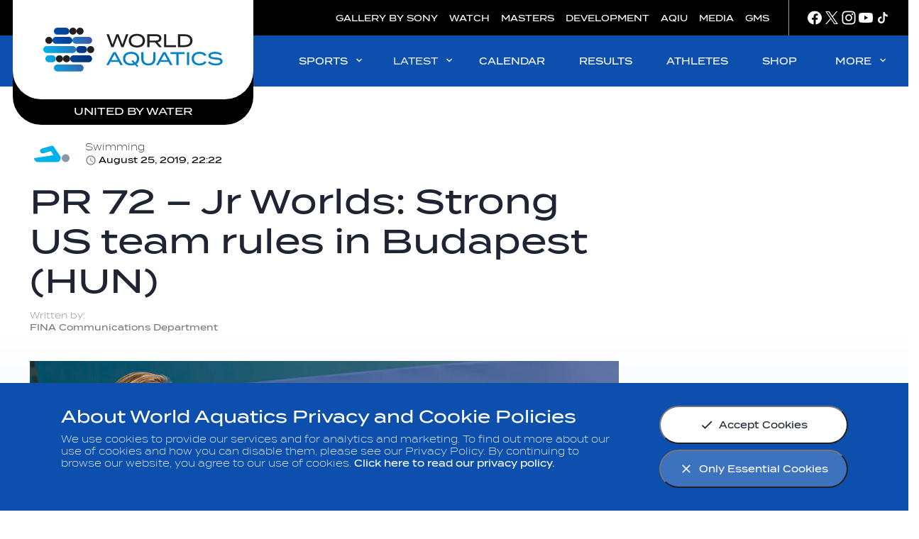

--- FILE ---
content_type: text/html; charset=utf-8
request_url: https://www.google.com/recaptcha/api2/aframe
body_size: 267
content:
<!DOCTYPE HTML><html><head><meta http-equiv="content-type" content="text/html; charset=UTF-8"></head><body><script nonce="W8Dc5L6CC-PF0M1ipqPEXg">/** Anti-fraud and anti-abuse applications only. See google.com/recaptcha */ try{var clients={'sodar':'https://pagead2.googlesyndication.com/pagead/sodar?'};window.addEventListener("message",function(a){try{if(a.source===window.parent){var b=JSON.parse(a.data);var c=clients[b['id']];if(c){var d=document.createElement('img');d.src=c+b['params']+'&rc='+(localStorage.getItem("rc::a")?sessionStorage.getItem("rc::b"):"");window.document.body.appendChild(d);sessionStorage.setItem("rc::e",parseInt(sessionStorage.getItem("rc::e")||0)+1);localStorage.setItem("rc::h",'1769535158163');}}}catch(b){}});window.parent.postMessage("_grecaptcha_ready", "*");}catch(b){}</script></body></html>

--- FILE ---
content_type: text/javascript
request_url: https://www.worldaquatics.com/resources/v2.12.35/widgets/fina_article.min.js
body_size: 726
content:
"use strict";

(function (app) {
  /**
   * Article Table
   * Tables within articles require a <div> tag wrapped around them in
   * order to create a scrollable area on mobile devices
   * @param { HTMLElement } container - the container this widget was initialised on..
   */
  app.ArticleTable = function (container) {
    const smallTableCols = 4;
    [].slice.call(container.children).filter(child => child.tagName === 'TABLE').forEach(table => {
      const firstRowEl = table.querySelector('tr');
      const columnNumber = firstRowEl ? firstRowEl.children.length : 0;
      table.outerHTML = `<div class="table-container"><div class="table ${columnNumber > smallTableCols ? 'table--large' : ''}">${table.outerHTML}</div></div>`;
    });
  };

  // initialise on article pages
  app.widgetInitialiser.addMultipleWidgetsByName('article-body', app.ArticleTable);
})(PULSE.app);

--- FILE ---
content_type: text/javascript
request_url: https://www.worldaquatics.com/resources/v2.12.35/widgets/fina_content-list.min.js
body_size: 1641
content:
"use strict";

PULSE.app.templates['content-list.items-wrapper'] = _.template("<ul class=\"content-list__list <%= gridClass %>\"> <% _.each( items, function( item ) { %> <li class=\"content-list__item\"> <%= render( { data: item.data }, 'content-list.media-thumbnail' ) %> </li> <% } ); %> </ul> ");
PULSE.app.templates['content-list.media-thumbnail'] = _.template("<% var modifiers = typeof data.featured !== 'undefined' && data.featured ? 'media-thumbnail--featured' : 'media-thumbnail--horizontal-phablet'; %> <article class=\"media-thumbnail <%= modifiers %> <%= typeof data.discipline !== 'undefined' && data.discipline ? 't-' + data.discipline : '' %>\" data-widget=\"lazy-load-images\"> <a class=\"media-thumbnail__link link-underline-trigger\" href=\"<%= data.link %>\" <%= helper.template.seoTitle(data.title) %>> <header class=\"media-thumbnail__header\"> <% var type = data.type.toLowerCase(); %> <div class=\"media-thumbnail__image-container <%= type === 'playlist' ? 'media-thumbnail__image-container--grid' : '' %> placeholder\"> <% if ( type === 'playlist' ) { %> <% for ( var i = 0; i < 3; i++ ) { %> <div class=\"media-thumbnail__image-grid-item\"> <%= render( {\n                                cssClass: 'placeholder__svg',\n                                name: 'placeholder'\n                            }, 'common.render-svg' ) %> <% if ( data.mediaQueryConfig[ i ] ) { %> <%= render( { data : {\n                                    title: data.title,\n                                    mediaQueryConfig: data.mediaQueryConfig[ i ],\n                                    cssClass: '',\n                                    objectFit: data.objectFit\n                                } }, 'common.lazy-image' ) %> <% } %> </div> <% } %> <% } else { %> <%= render( {\n                        cssClass: 'placeholder__svg',\n                        name: 'placeholder'\n                    }, 'common.render-svg' ) %> <%= render( { data : {\n                        title: data.title,\n                        mediaQueryConfig: data.mediaQueryConfig,\n                        cssClass: '',\n                        objectFit: data.objectFit\n                    } }, 'common.lazy-image' ) %> <% } %> </div> <% if ( type === 'playlist' ) { %> <div class=\"media-thumbnail__image-count\"> <%= render( {\n                        cssClass: 'media-thumbnail__image-count-icon',\n                        name: 'photo-camera'\n                    }, 'common.render-svg' ) %> <%= data.items.length %> </div> <% } else if ( type === 'video' ) { %> <%= render( {\n                    cssClass: 'media-thumbnail__play-button',\n                    name: 'play-button'\n                }, 'common.render-svg' ) %> <% if ( data.duration ) { %> <div class=\"media-thumbnail__duration\"> <%= helper.template.formatDuration( data.duration ) %> </div> <% } %> <% } %> </header> <div class=\"media-thumbnail__content\"> <h3 class=\"media-thumbnail__heading\"> <span class=\"link-underline\"><%= helper.template.truncateText( data.title, 65 ) %></span> </h3> <div class=\"content-meta media-thumbnail__content-meta\"> <% if ( data.publishedAgo ) { %> <time class=\"published-ago content-meta__date\"> <%= render( {\n                            cssClass: 'published-ago__clock',\n                            name: 'clock'\n                        }, 'common.render-svg' ) %> <%= data.publishedAgo %> </time> <% } %> <% if ( data.subtitle ) { %> <span class=\"content-meta__tag\"><%= data.subtitle %></span> <% } %> </div> <% if ( data.discipline ) { %> <div class=\"media-thumbnail__disc\"> <%= render( {\n                        cssClass: 'media-thumbnail__disc-icon',\n                        name: data.discipline\n                    }, 'common.render-svg' ) %> </div> <% } %> </div> </a> </article> ");
"use strict";

(function (app) {
  'use strict';

  const TRIGGER = '.js-show-more-button';

  /**
   * Media List with InfinteScroll
   *
   * @param { HTMLElement } container - container Element that widget is instantiated on
   */
  app.ContentListWidget = function ContentListWidget(container) {
    const _self = this;
    _self.container = container;
    _self.trigger = container.querySelector(TRIGGER);
    app.common.dependency.loaded('InfiniteScrollWidget').then(() => {
      _self.trigger.addEventListener('click', _onTriggerClick.bind(this));
    });
  };

  /**
   * ContentListWidget Render
   *
   * This is the callback function that is executed when InfiniteScrollWidget
   *
   * Has the scope of InfiniteScrollWidget, i.e. `this` and `_self`
   * reference the InfiniteScrollWidget prototype.
   *
   * @param { Array } content - Array of content items
   */
  app.ContentListWidget.prototype.render = function render(content) {
    const _self = this;
    const model = {};
    const mediaQueryConfig = JSON.parse(_self.container.dataset.mediaQueryConfig);
    model.items = content.map(item => {
      const gridThumbnail = item.type === 'playlist' ? true : false;
      let data = app.common.content.getContentModel(item, mediaQueryConfig, _self.container.dataset.playlistRestriction, gridThumbnail);
      data.objectFit = true;
      data.contentType = item.type;
      data.featured = _self.featured && _self.featured === 'true';
      data.publishedAgo = app.common.date.formatPublishedAgoDate(item.publishFrom);
      return {
        data
      };
    });
    model.gridClass = _self.container.dataset.gridClass;
    const html = app.templating.render(model, _self.template);
    _self.showMoreButton.insertAdjacentHTML('beforebegin', html);
    new app.LazyLoad(_self.container);
  };

  /**
   * Called when the trigger button is clicked; remove itself as a listener on 1st run
   */
  const _onTriggerClick = function _onTriggerClick() {
    if (this.infiniteScroll) {
      this.infiniteScroll.start();
    } else {
      this.infiniteScroll = new app.InfiniteScrollWidget(this.container, this.render);
    }
  };
  app.widgetInitialiser.addMultipleWidgetsByName('content-list');
})(PULSE.app);

--- FILE ---
content_type: image/svg+xml
request_url: https://www.worldaquatics.com/resources/v2.12.35/i/elements/icn-twitter.svg
body_size: 188
content:
<svg xmlns="http://www.w3.org/2000/svg" width="24" height="24" viewBox="0 0 24 24"><g fill="none" fill-rule="evenodd"><g fill="#FFF"><g><g><path d="M13.7,10.6l6.6-7.7h-1.6L13,9.6L8.4,2.9H3.1L10,13l-6.9,8.1h1.6l6.1-7.1l4.9,7.1h5.3L13.7,10.6L13.7,10.6zM11.5,13.1l-0.7-1l-5.6-8h2.4l4.5,6.5l0.7,1l5.9,8.4h-2.4L11.5,13.1L11.5,13.1z"/></g></g></g></g></svg>